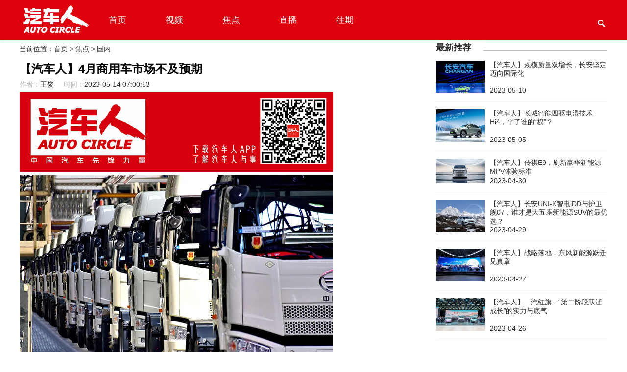

--- FILE ---
content_type: text/html
request_url: https://www.cnqcr.com/jd/guonei/48655.html
body_size: 6949
content:
<!DOCTYPE html>
<html lang="zh-CN">
<head>
<meta charset="utf-8" />
<meta http-equiv="X-UA-Compatible" content="IE=edge, chrome=1" />
<meta name="renderer" content="webkit" />
<meta name="format-detection" content="telephone=no" />
<meta http-equiv="Cache-Control" content="no-transform"/>
<title>【汽车人】4月商用车市场不及预期 - 汽车人官网 中国汽车人 汽车 资讯 汽车人天天报</title>
<meta name="keywords" content="商用车" />
<meta name="description" content="【汽车人】4月商用车市场不及预期" />
<link rel="alternate" media="only screen and (max-width: 640px)" href="http://www.cnqcr.com/e/wap/show.php?classid=2&id=48655" >
<meta name="mobile-agent" content="format=html5;url=http://www.cnqcr.com/e/wap/show.php?classid=2&id=48655" />
<meta name="mobile-agent" content="format=xhtml;url=http://www.cnqcr.com/e/wap/show.php?classid=2&id=48655" />
<script type="text/javascript" src="/static/js/mobile.js"></script>
<script type="text/javascript">mobile("http://www.cnqcr.com/e/wap/show.php?classid=2&id=48655");</script>
<link rel="stylesheet" type="text/css" href="/static/css/css.css" />
<script src="/static/js/jquery.min.js"></script> 
<script src="/static/js/js.js"></script>
</head>
<body>
<div class="nav">
<div class="kd">
<div class="logo"><a href="/"><img src="/static/images/logo.png"></a></div>
<div class="menu">
<ul>
<li><a href="/">首页</a></li>
<li><a href="/shipin/" target="_blank">视频</a>
<div class="sub">
<a href="/shipin/1/">人物访谈</a><a href="/shipin/4/">车市资讯</a><a href="/shipin/5/">汽车人之夜</a><a href="/shipin/zmqcr/">最美汽车人</a></div></li>
<li><a href="/jd/" target="_blank">焦点</a>
<div class="sub">
<a href="/jd/guonei/">国内</a><a href="/renwu/">人物</a><a href="/jd/zt/">专题</a><a href="/zhuanlan/">专栏</a><a href="/jd/3/">新车</a><a href="/jd/zm/">最美</a><a href="/jd/md/">喵豆</a></div></li>
<li><a href="/e/action/ListInfo/?classid=274" target="_blank">直播</a>
<div class="sub">
</div></li>
<li><a href="/wqzs/" target="_blank">往期</a>
<div class="sub">
<a href="/wqzs/2023/">2023</a><a href="/wqzs/2022/">2022</a><a href="/wqzs/2021/">2021</a><a href="/wqzs/2020/">2020</a><a href="/wqzs/2019/">2019</a><a href="/wqzs/2018/">2018</a><a href="/wqzs/2017/">2017</a><a href="/wqzs/2016/">2016</a><a href="/wqzs/2015/">2015</a><a href="/wqzs/2014/">2014</a><a href="/wqzs/2013/">2013</a><a href="/wqzs/2012/">2012</a><a href="/wqzs/2011/">2011</a><a href="/wqzs/2010/">2010</a><a href="/wqzs/2009/">2009</a><a href="/wqzs/2008/">2008</a><a href="/wqzs/2007/">2007</a></div></li>
 
</ul>
</div>


<div class="search-block">
<span data-ic-class="search-trigger">
<div class="search-svg"><img src="/static/images/ss.png"></div>
</span>
<form method="post" action="/e/search/index.php">
<input type="hidden" name="show" value="title" />
<input type="hidden" name="tempid" value="1" />
<input type="hidden" name="tbname" value="news" />
<input type="text" name="keyboard" class="search-input" data-ic-class="search-input" placeholder="请输入关键字"/>
<button type="submit" style="visibility:hidden;"></button>
</form>
<div class="search-close"><img src="/static/images/gb.png"></div>
</div>

</div>
</div>
<div class="clear"></div> 

<div class="kd">
<div class="zzcc">

<div class="dqwz">当前位置：<a href="/">首页</a>&nbsp;>&nbsp;<a href="/jd/">焦点</a>&nbsp;>&nbsp;<a href="/jd/guonei/">国内</a></div>
<h1 class="head">【汽车人】4月商用车市场不及预期</h1>
<div class="author"><span>作者：</span> <div><a href='mailto:'>王俊</a></div>    <span>时间：</span> <div>2023-05-14 07:00:53</div></div>
<div class="article ">






<p><img alt="" data-ke-src="/attachments/2023/05/1683965919a22ebc09444f669d.png" src="http://cms.qcrcm.com/attachments/2023/05/1683965919a22ebc09444f669d.png" /></p>
<p><img alt="" data-ke-src="/attachments/2023/05/16839659355c0074c016623ad8.png" src="http://cms.qcrcm.com/attachments/2023/05/16839659355c0074c016623ad8.png" /></p>
<p>&nbsp;</p>
<p><strong>在各种利好因素的刺激下，商用车市场并没有产生如预期的化学反应。真正让商用车市场活跃起来的因素还在积蓄，商用车市场还是喜忧参半。</strong></p>
<p>&nbsp;</p>
<p>文 /《汽车人》王俊</p>
<p>&nbsp;</p>
<p>4月的商用车市场，不如预料的那般昂扬向上。尽管有政策扶持、投资加码、项目启动等刺激，但依然是&ldquo;雷声大、雨点小&rdquo;，激起的需求浪花不大。若想商用车市场根本好转，还需经济整体回暖方可带动。</p>
<p>&nbsp;</p>
<p><strong>环比下挫 同比劲增</strong></p>
<p>&nbsp;</p>
<p>4月份，商用车市场产销分别完成35.5万辆和34.8万辆，环比出乎意料地分别下降18.4%和19.9%；由于去年商用车市场基数较低，同比分别大幅增长68.8%和60.5%，也算是种安慰。</p>
<p>&nbsp;</p>
<p>1-4月，商用车产销累计完成130.3万辆和128.6万辆，同比均增长8.8%。其中，货车产销分别累计完成116万辆和114.8万辆，同比分别增长7.2%和7.7%；客车产销分别累计完成14.3万辆和13.8万辆，同比分别增长24.6%和18.7%。货车增幅较小，客车在两位数增长，整体趋势向上。</p>
<p>&nbsp;</p>
<p><img alt="" data-ke-src="/attachments/2023/05/16839662698436694c10f4eba6.png" src="http://cms.qcrcm.com/attachments/2023/05/16839662698436694c10f4eba6.png" /></p>
<p>&nbsp;</p>
<p>商用车出口一直呈增长态势，4月商用车出口6万辆，同比增长1.2%；1-4月商用车出口22.8万辆，同比增长31.5%。</p>
<p>&nbsp;</p>
<p><strong>客货车涨跌一致</strong></p>
<p>&nbsp;</p>
<p>4月，在商用车主要品种中，与上月相比，客车、货车产销均呈两位数明显下降；与上年同期相比，客车、货车产销均呈快速增长，其中客车产销增速高于货车。</p>
<p>&nbsp;</p>
<p>作为工程和物流主力军的货车市场，4月产销分别完成31.4万辆和31万辆，环比分别下降18.8%和20.4%，同比分别增长69.5%和61.7%；1-4月，货车产销分别完成116万辆和114.8万辆，同比分别增长7.2%和7.7%，与商用车整体销售形态吻合。</p>
<p>&nbsp;</p>
<p>在货车细分品种中，与上月相比，中型货车和微型货车产销呈不同程度增长，重型货车和轻型货车产销明显下降；与上年同期相比，重型货车和轻型货车产销呈不同程度增长，中型货车和微型货车产销呈不同程度下降。</p>
<p>&nbsp;</p>
<p><img alt="" data-ke-src="/attachments/2023/05/1683966133c6a42c99c362356e.png" src="http://cms.qcrcm.com/attachments/2023/05/1683966133c6a42c99c362356e.png" /></p>
<p>&nbsp;</p>
<p>4月，客车产销分别完成4.1万辆和3.8万辆，环比分别下降14.4%和15.5%，同比分别增长63.5%和51.9%；1-4月，客车产销分别完成14.3万辆和13.8万辆，同比分别增长24.6%和18.7%，反映出客运市场波澜不惊。</p>
<p>&nbsp;</p>
<p>在客车细分品种中，与上月相比，中型客车产销均呈小幅增长，大型客车产量下降、销量增长，轻型客车产销呈两位数下降；与上年同期相比，三大类客车品种产销均呈不同程度增长。</p>
<p>&nbsp;</p>
<p><strong>车企表现各异</strong></p>
<p>&nbsp;</p>
<p>重卡市场，历来是商用车竞争最激烈的窗口，&ldquo;得重型商用车者得天下&rdquo;，说得一点也不为过。在商用车企业中，除了中国重汽一骑绝尘外，其后车企排名，均是&ldquo;各领风骚只数月&rdquo;。</p>
<p>&nbsp;</p>
<p>4月，中国重卡市场销售8万辆，同比增长 83%；1-4月份，累计销售32.13万辆，同比增长17%。重型车市场相较轻型车整体向好，尤其是单月表现亮眼。</p>
<p>&nbsp;</p>
<p><img alt="" data-ke-src="/attachments/2023/05/1683966175451d5186ee54b32e.jpg" src="http://cms.qcrcm.com/attachments/2023/05/1683966175451d5186ee54b32e.jpg" /></p>
<p>&nbsp;</p>
<p>在主要重卡企业中，中国重汽4月销售重卡1.8万辆，同比增长 44%；1-4月重卡销售8.56万辆，同比增长 27% ，市占率26.6%，稳居冠军。重汽无论从经营数量还是经营质量，抑或在出口方面，在同行中都属翘楚，这也是多年潜心苦练积累的结果 。</p>
<p>&nbsp;</p>
<p>一汽解放4月销售重卡1.7万辆，同比增长 317% ；1-4月销售重卡6.14万辆，同比增长4%，市占率19.1%，位居亚军。一汽解放4月爆发式增长，让许多人感到诧异，但愿此上扬势头不是昙花一现。</p>
<p>&nbsp;</p>
<p>尤其让《汽车人》感兴趣的是：1-4月，中国重汽销量近几个月一直遥遥领先，而一汽解放单月317%的增幅，让中国重汽与一汽解放累计销量相差2.42万辆，第二名在多长时间内能否反超赶上？</p>
<p>&nbsp;</p>
<p><img alt="" data-ke-src="/attachments/2023/05/16839662141b4b898071f58d20.jpg" src="http://cms.qcrcm.com/attachments/2023/05/16839662141b4b898071f58d20.jpg" /></p>
<p>&nbsp;</p>
<p>东风商用车4月销售重卡1.4万辆，同比增长54%；1-4月销售重卡5.67万辆，同比增长 5%，市占率 17.6%，位居季军。从累计增幅看，东风商用车只在个位数，其他主要竞争者都在双位数，未来东风依然需要快马加鞭。</p>
<p>&nbsp;</p>
<p>陕汽集团4月销售重卡1.35万辆，同比增长79%；1-4月销售重卡5.12万辆，同比增长53%，市占率15.9%，位居殿军。毫无疑问地说，这些年陕汽一直扮演着一个奋力追赶的奋斗者角色，曾经与一汽、东风、重汽勉强靠近，但一直在追赶，却从未能超过。近几个月的强势崛起，让其看到赶超前三的希望。</p>
<p>&nbsp;</p>
<p>1-4月，陕汽与东风商用车销量相差仅5000辆，这说明陕汽正在发力，无论是产品端、营销端，还是产业协同这一块成效很好，而且厚积薄发，其后劲不可小觑。虽然东风商用车近期销售势头很猛，但与巅峰相比，还需加倍努力。</p>
<p>&nbsp;</p>
<p><img alt="" data-ke-src="/attachments/2023/05/168396622810a06486e55e1256.png" src="http://cms.qcrcm.com/attachments/2023/05/168396622810a06486e55e1256.png" /></p>
<p>&nbsp;</p>
<p>福田汽车4月销售重卡0.92万辆，同比增长 112%；1-4月销售重卡3.54万，同比增长35%，市占率11.0%，位居第五名。这也是处于第二阵营的车企，最接近第一阵营的位置。回头看，虽然后面追兵尚远，但前面目标已遥遥领先。</p>
<p>&nbsp;</p>
<p><strong>未来市场两极分化</strong></p>
<p>&nbsp;</p>
<p>从整个重卡市场来看，前四家重卡企业市场份额占八成以上，市场集中度越来越高，中小厂家生存发展越来越难。在经济大势不振的情况下，大洗牌阶段谁能存活下来，是摆在五名之后企业必须面对的头等大事，需要其认真思量。</p>
<p>&nbsp;</p>
<p>其余像福田欧曼、大运重卡、江淮重卡、徐工重卡、上汽红岩等重卡品牌，销量均未过万，月销售量在1000-2000辆左右徘徊，暂不影响整体排名阵型；前十之外的重卡企业产品销量低至百台，相比生存状态十分困难，真正面临着企业的生死存亡阶段。</p>
<p>&nbsp;</p>
<p><img alt="" data-ke-src="/attachments/2023/05/16839662459cfbfa09c2ee9257.jpg" src="http://cms.qcrcm.com/attachments/2023/05/16839662459cfbfa09c2ee9257.jpg" /></p>
<p>&nbsp;</p>
<p>在经济大势尚未被完全振兴、市场热情没有被充分激化释放出来的情况下，未来商用车市场的竞争会更加白热化，尤其是前五的头部企业，竞争会愈加激烈。后面重卡企业面临洗牌局面，也不得不更加努力拼争，以不至于成为慢游而被吃掉的那条&ldquo;小鱼&rdquo;。</p>
<p>&nbsp;</p>现在的关键问题是，在存量市场的竞争中，蛋糕就那么大，谁能多分或少吃，这或许是商用车企业最需要重点考量的问题！【版权声明】本文系《汽车人》原创稿件，未经授权不得转载。</div>

 

<div class="xgxx">
<div class="category-header">
<h3 class="l-s-25">相关信息</h3>
</div>

<div class="xwlist">
<div class="list1">
<a href="/jd/guonei/48654.html">
<div class="list1_1"><img src="/d/file/2023-05-14/4ab7412fa96a63b1942cf9d35fced383.jpg"></div>
<div class="list1_2">
<div class="category"><span>国内</span> <i class="time-ago">// 2023-05-14</i></div>
<div class="title">【汽车人】头铁被锤，特斯拉的任性代价</div>
<div class="content">特斯拉的公关失败，是一连串的反面案例。与其说这是运营问题，不如说是人性问题。</div>
</div>
</a>
</div>
<div class="list1">
<a href="/jd/guonei/48655.html">
<div class="list1_1"><img src="/d/file/2023-05-14/894793f66a0fee98f9b5e0b4155e5dd1.jpg"></div>
<div class="list1_2">
<div class="category"><span>国内</span> <i class="time-ago">// 2023-05-14</i></div>
<div class="title">【汽车人】4月商用车市场不及预期</div>
<div class="content">在各种利好因素的刺激下，商用车市场并没有产生如预期的化学反应。真正让商用车市场活跃起来的因素还在积蓄，商用车市场还是喜忧参半。</div>
</div>
</a>
</div>
<div class="list1">
<a href="/jd/guonei/48653.html">
<div class="list1_1"><img src="/d/file/2023-05-13/8b968ccd2ab0dadc1677ebf98a0d62e4.png"></div>
<div class="list1_2">
<div class="category"><span>国内</span> <i class="time-ago">// 2023-05-13</i></div>
<div class="title">【汽车人】中国整车出口暴涨，只是大戏的序幕</div>
<div class="content">中国整车出口，只是国内产能的消化和平衡；而建立海外产能布局，才能实现全球产能调配，即进入真正的跨国车企阶段。</div>
</div>
</a>
</div>
<div class="list1">
<a href="/jd/guonei/48651.html">
<div class="list1_1"><img src="/d/file/2023-05-12/f449d7fa40b178da88fb76e4d0da7273.png"></div>
<div class="list1_2">
<div class="category"><span>国内</span> <i class="time-ago">// 2023-05-12</i></div>
<div class="title">【汽车人】王永清履新，上汽通用转型的铺路人</div>
<div class="content">为上汽通用开启电动化与智能网联化转型之路的王永清，离开了他工作并热爱的上汽通用，履新上汽集团。</div>
</div>
</a>
</div>
<div class="list1">
<a href="/jd/guonei/48652.html">
<div class="list1_1"><img src="/d/file/2023-05-12/abd927bb6ebe46a334f3eae10b35c8cb.jpg"></div>
<div class="list1_2">
<div class="category"><span>国内</span> <i class="time-ago">// 2023-05-12</i></div>
<div class="title">【汽车人】4月整车销量，惯性不改</div>
<div class="content">4月整车市场延续了3月的态势，惯性没变，基本上相当于较差的3月。</div>
</div>
</a>
</div>
</div>
</div>




</div>
<div class="yycc">
<div class="news-head-offset"></div>
<div class="widget">
<div class="widget-header">
<h3 class="l-s-25">最新推荐</h3>
</div>
<div class="widget-image-list">
<a href="/jd/guonei/48645.html" class="list-item">
<div class="static-row-eq-height">
<div class="widget-image"><img src="/d/file/2023-05-10/e7ffa36691ae8362030e2157c8fac2b9.jpg"></div>
<div class="widget-content-container">
<div class="widget-content">【汽车人】规模质量双增长，长安坚定迈向国际化</div>
<div class="ago">2023-05-10</div>
</div>
</div>
</a>
<a href="/jd/guonei/48604.html" class="list-item">
<div class="static-row-eq-height">
<div class="widget-image"><img src="/d/file/2023-05-05/bcaf0b20e1310305160b213823638786.png"></div>
<div class="widget-content-container">
<div class="widget-content">【汽车人】长城智能四驱电混技术Hi4，平了谁的“权”？</div>
<div class="ago">2023-05-05</div>
</div>
</div>
</a>
<a href="/jd/guonei/48599.html" class="list-item">
<div class="static-row-eq-height">
<div class="widget-image"><img src="/d/file/2023-04-30/df0df3a1047f6d700367574d75ed5405.png"></div>
<div class="widget-content-container">
<div class="widget-content">【汽车人】传祺E9，刷新豪华新能源MPV体验标准</div>
<div class="ago">2023-04-30</div>
</div>
</div>
</a>
<a href="/jd/guonei/48598.html" class="list-item">
<div class="static-row-eq-height">
<div class="widget-image"><img src="/d/file/2023-04-29/70af1e1fb829b8ee15284348d63b16b7.png"></div>
<div class="widget-content-container">
<div class="widget-content">【汽车人】长安UNI-K智电iDD与护卫舰07，谁才是大五座新能源SUV的最优选？</div>
<div class="ago">2023-04-29</div>
</div>
</div>
</a>
<a href="/jd/guonei/48594.html" class="list-item">
<div class="static-row-eq-height">
<div class="widget-image"><img src="/d/file/2023-04-27/65cbfe31192005682158a5d9714624c4.png"></div>
<div class="widget-content-container">
<div class="widget-content">【汽车人】战略落地，东风新能源跃迁见真章</div>
<div class="ago">2023-04-27</div>
</div>
</div>
</a>
<a href="/jd/guonei/48591.html" class="list-item">
<div class="static-row-eq-height">
<div class="widget-image"><img src="/d/file/2023-04-26/17ef5929a60e1bffecef50731d556fa9.jpg"></div>
<div class="widget-content-container">
<div class="widget-content">【汽车人】一汽红旗，“第二阶段跃迁成长”的实力与底气</div>
<div class="ago">2023-04-26</div>
</div>
</div>
</a>
</div>
</div>



</div>

</div>

 
<div class="clear"></div>

<div class="alias">
<div class="kd">

<div class="logow">
<div class="tp"><img src="/static/images/logo.png"></div>

<div class="logowt">
主办：汽车人传媒　|　汽车人网<br />
<a href="http://www.beian.miit.gov.cn" target="_blank">ICP备案号：京ICP备18011211号-2</a><br />
<a target="_blank" href="http://www.beian.gov.cn/portal/registerSystemInfo?recordcode=11010802029366">京公网安备 11010802029366号</a><br />
@北京青青艺盛文化传媒有限公司
</div>




 </div>

<div class="alias__section alias-qrcode">
<div class="alias-qrcode__box">
<div class="alias-qrcode__box-left">
<div class="alias__title">关注汽车人传媒</div>
<ul class="alias__list">
<li class="alias__item">中国汽车先锋力量</li>
<li class="alias__item">来这了解更多车讯</li>
</ul>
</div>
<div class="alias-qrcode__box-right">
<img src="/static/images/client.png">
</div>
</div>
<div class="alias-qrcode__box">

<div class="alias__title2">联系方式</div>
<ul class="alias__list2">
<li>連絡電話：8610-6343-5270</li>
<li>連絡電話：8610-6343-5270</li>
<li>郵便番号：100036</li>
</ul>


</div>
</div>


<div class="alias__section alias-qrcode">
<div class="alias-qrcode__box">
<div class="alias-qrcode__box-left">
<div class="alias__title">关注汽车人传媒</div>
<ul class="alias__list">
<li class="alias__item">中国汽车先锋力量</li>
<li class="alias__item">来这了解更多车讯</li>
</ul>
</div>
<div class="alias-qrcode__box-right">
<img src="/static/images/client.png">
</div>
</div>
<div class="alias-qrcode__box">
<div class="alias-qrcode__box-left">
<div class="alias__title">关注汽车人时刻</div>
<ul class="alias__list">
<li class="alias__item">最火最热的一线车</li>
<li class="alias__item">讯，在这等你。</li>
</ul>
</div>
<div class="alias-qrcode__box-right">
<img src="/static/images/gongzhonghao.png">
</div>
</div>
</div>


<div class="alias__section alias-qrcode">
<div class="alias-qrcode__box">
<div class="alias-qrcode__box-left">
<div class="alias__title">关注汽车人传媒</div>
<ul class="alias__list">
<li class="alias__item">中国汽车先锋力量</li>
<li class="alias__item">来这了解更多车讯</li>
</ul>
</div>
<div class="alias-qrcode__box-right">
<img src="/static/images/client.png">
</div>
</div>


<div class="alias-qrcode__box">
<div class="alias-qrcode__box-left">
<div class="alias__title">关注汽车人传媒</div>
<ul class="alias__list">
<li class="alias__item">中国汽车先锋力量</li>
<li class="alias__item">来这了解更多车讯</li>
</ul>
</div>
<div class="alias-qrcode__box-right">
<img src="/static/images/client.png">
</div>
</div>






</div>
</div>
</div>


 



</body>
</html>

--- FILE ---
content_type: text/css
request_url: https://www.cnqcr.com/static/css/css.css
body_size: 4064
content:
@charset "utf-8";
html {
	PADDING-RIGHT: 0px; PADDING-LEFT: 0px; PADDING-BOTTOM: 0px; MARGIN: 0px; PADDING-TOP: 0px; font-size:14px;font-family:"Microsoft Yahei","宋体","黑体", Arial,Verdana; color:#333333; 
}
*{ margin:0px; padding:0px; list-style-type:none}
img{ border:none}
a:link {
	color: #333333;
	text-decoration: none;
}
a:visited {
	text-decoration: none;
	color: #333333;
}
a:hover {
	text-decoration: none;
	color: #f00;
}
a:active {
	text-decoration: none;
	color: #333333;
}
em{ font-style:normal;}

b{ font-weight:normal}
.clear{ clear:both}
.l{ float:left}
.r{ float: right}


a:hover img {
	opacity: 0.9;
}

.kd{ width:1200px; margin:0 auto; }


.nav {
    box-shadow: 0 3px 7px 0 rgba(0, 0, 0, 0.06);
    background-color: #DF000D; height:82px;
}


.nav .logo { display:inline-block;float: left; padding-top:10px; padding-bottom:10px;}
.nav .logo img{ height:62px;}
.nav .menu { display:inline-block; float: left;height:82px; line-height:82px;}
.nav .menu li{float:left;position:relative}
.nav .menu li a{color:#fff;display:block;padding:0 40px;overflow:hidden; font-size:18px;}
.nav .menu li.on>a,.nav li:hover>a{background-color:#b70510;color:#fff}
.nav .menu li:hover>a{background-color:#b70510;color:#fff}
.nav .menu li:hover .sub{display:block}
.nav .menu .sub{z-index:99;display:none;position:absolute;top:100%;left:0;right:0;background-color:#fff;line-height:38px; width:100%;}
.nav .menu .sub a { border-bottom:1px solid #f1f1f1; color:#333;padding:0px; text-align:center;font-size:14px}
.nav .menu .sub a:hover{background-color:#f5f5f5}



.search-block{ float:right;position: relative; margin-top:40px;}
.search-kk{ width:200px;}
.search-svg {
    width: 20px;
    cursor: pointer;
}

.search-input {
    position: absolute;
    cursor: default;
    display: none;
    width:100px;
    border: none;
    left: 35px;
    outline: none;
    font-size: 15px;
    line-height: 15px;
    background-color: rgba(255, 255, 255, 0);top:0px;color: #eee;
}
.search-block input[type=text]::placeholder {color: #eee;}

.search-close {
    width:20px;
   display: none;
    color: #d9d9d9;
    font-size: 15px;
    position: absolute;
    right:0;
    top: 0;
    z-index: 999;
    cursor: pointer;
}













.alias{background:#3C3C3C;padding:30px 0;color:#999;font-size:12px; overflow:hidden}
.alias .contain{overflow:hidden;line-height:normal}
.alias__title{color:#fff;margin-bottom:15px;font-weight:500}
.alias__list{margin-bottom:-8px}
.alias__item{margin-bottom:9px}

.alias__title2{color:#fff;font-weight:500; font-size:14px}
.alias__list2{}
.alias__list2 li{ height:20px; line-height:20px;}
.logow{float:left}
.logow .tp{ margin-bottom:10px;}
.logow .logowt{ line-height:25px;color:#FFF}
.logow .logowt a{ color:#FFF}


.alias-partner{width:500px}
.alias-partner .alias__list{overflow:hidden}
.alias-partner .alias__item{-webkit-box-sizing:border-box;box-sizing:border-box;width:25%;float:left;overflow:hidden;-o-text-overflow:ellipsis;text-overflow:ellipsis;padding-right:8px;white-space:nowrap}
.alias-qrcode__box{overflow:hidden}
.alias-qrcode__box-left{float:right;margin-left:30px}
.alias-qrcode__box-right{float:left}
.alias-qrcode__box-right img{width:64px}
.alias-qrcode__box+.alias-qrcode__box{margin-top:40px}
.alias__section{float:left;margin-left:100px}






.footer{background:#3c3c3c;color:hsla(0,0%,100%,.4);font-size:12px;padding-top:10px;padding-bottom:10px}
.i_p{margin-bottom:10px}


.qklist{}
.qklist li{ border-left:#CCC 1px solid; height:25px; line-height:25px; font-size:14px; position:relative}
.qklist li.dd{ font-size:16px; color:#F00; padding-left:10px; font-weight:bold}
.qklist li span{ position:absolute; left:-3.5px;top:10px;  width: 5px;
            height: 5px;
            background-color: red;
            border-radius: 50%; 
            display: inline-block;}


.qklist li a{
            display: inline-block; margin-left:10px;}



.i_aa{ margin-bottom:10px;}
.i_aa img{ width:100%}




.zzcc{ width:800px; float:left}
.yycc{ width:350px; float:right}


.widget-header {
    width: 100%;
    position: relative;
}
.widget-header::before {
    content: '';
    height: 1px;
    bottom: 5px;
    display: block;
    position: absolute;
    z-index: 0;
    width: 100%;
    box-shadow: inset 0 -1px 0 #BBBBBB;
}
.widget-header h3 {
    display: inline-block;
    margin: 0;
    font-size: 18px;
    background-color: #fff;
    position: relative;
    z-index: 1;
    padding-right: 25px;
}

.widget-image-list .list-item {
    border-bottom: 1px solid #f6f6f6;
    padding-bottom: 15px;
    padding-top: 15px;display: block;
}

.static-row-eq-height {
    display: -webkit-box;
    display: -webkit-flex;
    display: -ms-flexbox;
    display: flex;
}
.widget-image-list .list-item .widget-content-container {
    width: calc(100% - 110px);
    position: relative; margin-left:10px; 
}
.widget-image-list .list-item .widget-content {
    font-weight: 500;
    color: #323232;
}
.widget-image-list .list-item .ago{ position:absolute; bottom:0px;left:0px;
}


.widget-image-list .list-item .widget-image {
    width: 100px;
}
.widget-image-list .list-item img {
    width: 100%;
}

.dqwz{ height:30px; line-height:30px; margin-bottom:10px;}



.zb_list{padding:10px 0}
.zb_list ul{overflow:hidden;margin-left:-20px}
.zb_list ul li{width:270px;position:relative;margin-bottom:20px;float:left;margin-left:20px}
.zb_list ul li .zb_zt{position:absolute;left:15px;top:12px;font-size:12px;line-height:1.6;padding:0 5px;border-radius:3px;color:#fff}
.zb_list .red{background:#EE5B53}
.zb_list .blue{background:#458CF5}
.zb_list .gray{background:#222222}
.zb_list .zb_tp{display:block;width:100%;height:200px;overflow:hidden}
.zb_list .zb_tp img{height:200px}
.zb_list .zb_title{font-size:14px;font-weight:500;height:40px;line-height:20px;text-align:center;overflow:hidden}




.sp_list{padding:10px 0;-moz-column-count:4; /* Firefox */
-webkit-column-count:4; /* Safari 和 Chrome */
column-count:4;
-moz-column-gap:10px;
-webkit-column-gap: 10px;
column-gap: 10px;}
.sp_list ul{overflow:hidden;margin-left:-20px}
.sp_list ul li{width:270px;position:relative;margin-bottom:20px;float:left;margin-left:20px; -moz-page-break-inside: avoid;
-webkit-column-break-inside: avoid;
break-inside: avoid;}
.sp_list ul li .zb_zt{position:absolute;left:15px;top:12px;font-size:12px;line-height:1.6;padding:0 5px;border-radius:3px;color:#fff}
.sp_list .red{background:#EE5B53}
.sp_list .blue{background:#458CF5}
.sp_list .gray{background:#222222}
.sp_list .zb_tp{display:block;width:100%;overflow:hidden}
.sp_list .zb_tp img{ width:100%; height:auto}
.sp_list .zb_title{font-size:14px;font-weight:500;height:40px;line-height:20px;text-align:center;overflow:hidden}


.category-header {
    width: 100%;
    position: relative;
    padding: 0px 0 4px;
    margin: 0;
}
.category-header::before {
    content: '';
    height: 1px;
    bottom: 12px;
    display: block;
    position: absolute;
    z-index: 0;
    width: 100%;
    box-shadow: inset 0 -1px 0 #BBBBBB;
}


.category-header h3, .category-header h2, .category-header h1 {
    display: inline-block;
    margin: 0;
    font-size:18px;
    font-weight: bold;
    background-color: #fff;
    position: relative;
    z-index: 1;
    padding-right: 25px;
}



.more{text-align:center;margin-top:20px}
.more a{display:block;border:1px solid #ccc;border-radius:50px;text-align:center;font-size:16px;color:#666;margin:auto;width:190px;padding-top:4px;padding-bottom:4px}
.more a:hover{border:1px solid #F60;color:#fff;background:#F60}
#pageNav{width:100%;margin:20px 0px;text-align:center}
#pageNav a{margin:0 2px;background:#fff;border:1px solid #dfdfdf;padding:6px 10px;zoom:1;color:#666}
#pageNav a.active{margin:0 2px;background:#d01027;border:1px solid #dfdfdf;padding:6px 10px;zoom:1;color:#fff}
#pageNav a.active:link,#pageNav a.active:visited,#pageNav a.active:active{color:#fff;text-decoration:underline}
#pageNav a.active:hover{color:#fff;text-decoration:underline}
#pageNav a:link,#pageNav a:visited,#pageNav a:active{color:#666;text-decoration:underline}
#pageNav a:hover{color:#666;text-decoration:underline}
#pageNav span{margin:0 2px;background:#fff;border:1px solid #dfdfdf;padding:6px 10px;zoom:1}
#pageNav span.off{margin:0 2px;background:#fff;padding:6px 10px;border:1px solid #dfdfdf;color:#666;zoom:1}
#pageNav span.active{margin:0 2px;background:#d01027;padding:6px 10px;color:#fff;border:1px solid #dfdfdf;font-weight:bold;zoom:1}


.back-to-top{background-color:#DF000D;color:white;display:none;z-index:999;position:fixed;right:20px;bottom:60px;width:50px;height:50px;-webkit-box-sizing:border-box;-moz-box-sizing:border-box;box-sizing:border-box;-webkit-border-radius:10%;border-radius:10%}
a.back-to-top{font-weight:600;letter-spacing:2px;font-size:12px;text-transform:uppercase;text-align:center;line-height:2;padding-left:2px;padding-top:4px}
a.back-to-top .arrow{content:'';position:absolute;top:50%;left:50%;-webkit-transform:translate(-50%,-50%);-moz-transform:translate(-50%,-50%);-ms-transform:translate(-50%,-50%);-o-transform:translate(-50%,-50%);transform:translate(-50%,-50%);height:15px;width:15px;clear:both}
a.back-to-top .arrow:before{content:"";border:solid #fff;border-width:0 2px 2px 0;display:block;width:15px;height:15px;top:3px;position:relative;transform:rotate(-135deg);-webkit-transform:rotate(-135deg);-moz-transform:rotate(-135deg);-ms-transform:rotate(-135deg);-o-transform:rotate(-135deg);cursor:pointer;margin:0 auto}



.lis{ display:block; margin-bottom:10px; overflow:hidden}
.lis_1{ width:340px; float:left}
.lis_1 img{ width:340px; height:200px;}
.lis_2{ float:right; width:440px;}
.lis_2 .category{height:30px; line-height:30px;font-size:12px;color:#999}
.lis_2 .category span{}
.lis_2 .category .time-ago{ color:#999}
.lis_2 .title{ font-size:16px; height:30px; line-height:30px; color:#333;-ms-text-overflow:ellipsis;text-overflow:ellipsis;white-space:nowrap}
.lis_2 .content{ font-size:14px; height:60px; line-height:20px; color:#999}



.ttjj{ overflow:hidden;  margin-left:-15px;}
.ttjj a{ display:block; float:left; width:256px; margin-left:15px; border-bottom:#f6f6f6 1px solid; margin-bottom:10px;}
.ttjj .ttjj_1{height:160px; overflow:hidden}
.ttjj .ttjj_1 img{ width:100%;height:auto;}


.ttjj .ttjj_2{}
.ttjj .ttjj_2 .category{height:30px; line-height:30px; font-size:12px;color:#999}
.ttjj .ttjj_2 .category span{}
.ttjj .ttjj_2 .category .time-ago{ color:#999}


.ttjj .ttjj_2 .title{ height:30px; line-height:30px; overflow:hidden}

.xwlist{}
.xwlist .list1{border-bottom: 1px solid #eeeeee; overflow:hidden; padding-bottom:10px; margin-bottom:10px;}
.xwlist .list1_1{ width:250px; float:left}
.xwlist .list1_1 img{width:250px;}

.xwlist .list1_2{ width:540px; float:right}
.xwlist .list1_2 .category{height:30px; line-height:30px; font-size:12px;color:#999}
.xwlist .list1_2 .category span{}
.xwlist .list1_2 .category .time-ago{ color:#999}
.xwlist .list1_2 .title{ font-size:16px; height:30px; line-height:30px; color:#333;-ms-text-overflow:ellipsis;text-overflow:ellipsis;white-space:nowrap}
.xwlist .list1_2 .content{font-size:14px; height:60px; line-height:20px; color:#999 }

h1.head {color: #050505; font-size:24px}
.author{ height:30px; line-height:30px; overflow:hidden}
.author span {
    float: left;
    color: #bbbbbb;
}
 .author div {
    display: inline-block;
    float: left;
    margin-right: 20px;
}
.article {
    font-size: 16px; line-height:25px;
}

.article  img{ max-width:100% !important; height: auto !important}



.xwlb{}
.xwlb .story {
    border-bottom: 1px solid #f6f6f6;
    margin-bottom: 15px;
    padding-bottom: 15px;
}

.xwlb .story  .ph {
    width: 210px;
    float: right;
    margin: 0 0 0 40px;
}



.xwlb .story  .ago {
    font-size: 12px;
    
    color: #d1d1d1;
    margin-bottom: 15px;
}
.xwlb .story  .hl {
    color: #050505;
    font-weight: bold;
    font-size: 18px;
    line-height: 20px;
    padding-bottom: 15px;
}

.xwlb .story  .desc {
    color: #3f3f42;
    font-size: 14px;
    line-height: 20px;
}


.lm_btn{display:block;border-top:1px solid #d1d1d1;border-bottom:1px solid #d1d1d1;padding:20px 0;margin:20px 0 50px 0;color:#006699;cursor:pointer;text-align:center;}


.zblb{}

.zblb ul{ overflow:hidden;margin-left:-20px;}
.zblb ul .story{ float:left; width:253px; margin-left:20px;border-bottom: 1px solid #f6f6f6;
    margin-bottom: 15px;
    padding-bottom: 15px;}
.zblb ul .story .ph{width:253px; height:140px;overflow:hidden}
.zblb ul .story img{width:253px; height:auto;}
.zblb ul .story .hl{
    font-size: 16px;
    height: 30px;
    line-height: 30px;
    overflow: hidden;
}


.grad_bla{color:#ffffff;background:-moz-linear-gradient(top,rgba(0,0,0,0) 0%,rgba(0,0,0,0.35) 50%,rgba(0,0,0,0.35) 100%) !important;background:-webkit-gradient(linear,left top,left bottom,color-stop(0%,rgba(0,0,0,0)),color-stop(50%,rgba(0,0,0,0.35)),color-stop(100%,rgba(0,0,0,0.35))) !important;background:-webkit-linear-gradient(top,rgba(0,0,0,0) 0%,rgba(0,0,0,0.35) 50%,rgba(0,0,0,0.35) 100%) !important;background:-o-linear-gradient(top,rgba(0,0,0,0) 0%,rgba(0,0,0,0.35) 50%,rgba(0,0,0,0.35) 100%) !important;background:-ms-linear-gradient(top,rgba(0,0,0,0) 0%,rgba(0,0,0,0.35) 50%,rgba(0,0,0,0.35) 100%) !important;background:linear-gradient(to bottom,rgba(0,0,0,0) 0%,rgba(0,0,0,.35) 50%,rgba(0,0,0,.35) 100%) !important;filter:progid:DXImageTransform.Microsoft.gradient( startColorstr='#00000000',endColorstr='#a6000000',GradientType=0 ) !important}


#fp_lead_st {
    margin-top:20px;
    margin-bottom:10px;overflow:hidden
}
#fp_lead_st .blk_m {
    width: 802px;
    height: 470px;margin-right: 8px; float:left
}

#fp_lead_st .ph_ol {
    position: relative;
  overflow: hidden;
}

#fp_lead_st .blk_m .ph_hld {
    width: 802px;float:left;height: 470px;overflow: hidden;object-fit: cover;object-position: center;
}

#fp_lead_st  .ph_ol .meta {
    position: absolute;
    bottom: -50px;
    font-weight: bold;
    width: 100%;
}
#fp_lead_st  .ph_ol:hover .meta {
    bottom:0px;

}

#fp_lead_st  .ph_ol .meta .hl {
    font-size: 18px;
    line-height: 20px;
    padding: 30px 30px 15px 30px;
}



 
#fp_lead_st .blk_s{ width:350px;
    height: 231px;
    overflow: hidden;
}

#fp_lead_st .blk_s .ph_hld {
   height: 231px;
    overflow: hidden;width:350px; object-fit:cover; object-position:center;
}

#fp_lead_st .blk_2, #fp_lead_st .blk_3 {
    margin-bottom: 8px;float:right;
}


 

.live-main__info{ margin-top:10px;margin-bottom:20px;}
.live-main__title{ margin-bottom:10px; font-size:16px; font-weight:bold}
.live-main__content{ color:#999}

.live-main__player video{width:auto!important; margin:0 auto}



 
.live-main__info .zb_zt{ color:#FFF; padding-left:5px; padding-right:5px; margin-bottom:5px;}
.live-main__info .red{background:#EE5B53}
.live-main__info .blue{background:#458CF5}
.live-main__info .gray{background:#222222}

--- FILE ---
content_type: application/javascript
request_url: https://www.cnqcr.com/static/js/js.js
body_size: 620
content:
$(document).ready(function(){
	
	
	
$('body').append("<a href=\"#\" class=\"back-to-top\"><span class=\"arrow\"></span></a>");
	$(document).on("click","a.back-to-top",function () {
	$('html,body').animate( {
	scrollTop:0
}
,500);
	return false;});


$(window).scroll(function () {
	if ($(window).scrollTop() >= $(window).height()) {
	$('a.back-to-top').show();
}
else {
	$('a.back-to-top').hide();
}
})




 $(".search-svg").click(function() {
 $(".search-input").toggle();
 $(".search-close").toggle();
 $(".search-block").addClass('search-kk');
    })

 $(".search-close").click(function() {
 $(".search-input").hide();
 $(".search-close").hide();
  $(".search-block").removeClass('search-kk');

    })




});